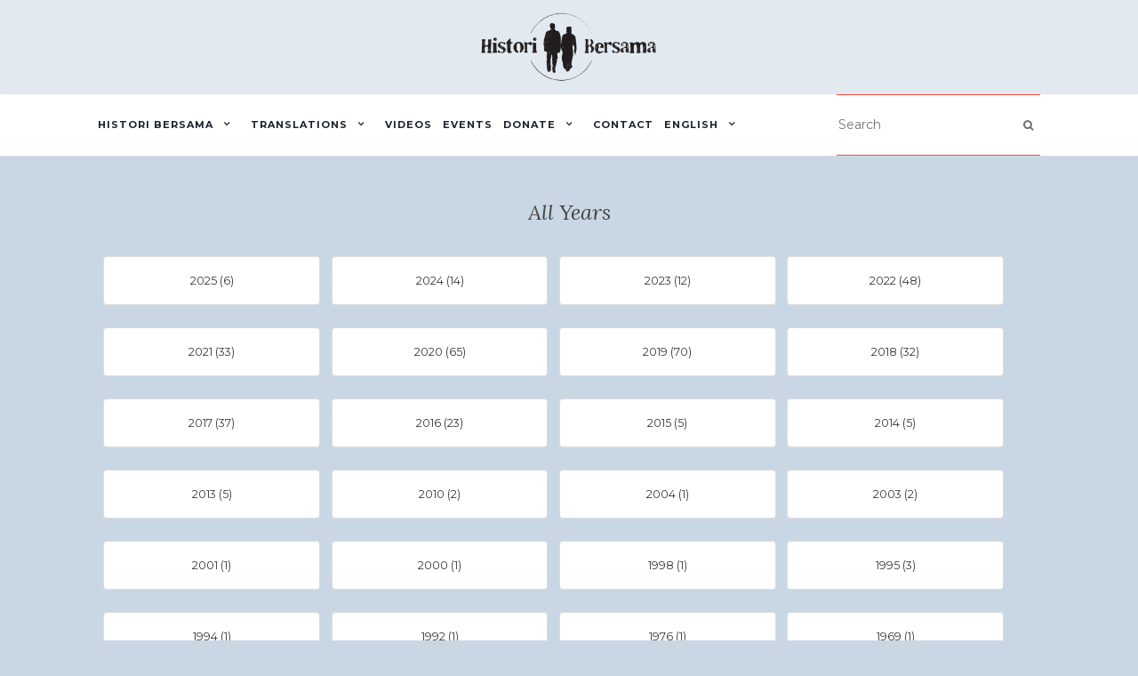

--- FILE ---
content_type: text/html; charset=UTF-8
request_url: https://historibersama.com/all-years/
body_size: 9487
content:
<!doctype html>
	<!--[if !IE]>
	<html class="no-js non-ie" lang="en-US" id="html" prefix="og: http://ogp.me/ns# fb: http://ogp.me/ns/fb#"> <![endif]-->
	<!--[if IE 7 ]>
	<html class="no-js ie7" lang="en-US" id="html" prefix="og: http://ogp.me/ns# fb: http://ogp.me/ns/fb#"> <![endif]-->
	<!--[if IE 8 ]>
	<html class="no-js ie8" lang="en-US" id="html" prefix="og: http://ogp.me/ns# fb: http://ogp.me/ns/fb#"> <![endif]-->
	<!--[if IE 9 ]>
	<html class="no-js ie9" lang="en-US" id="html" prefix="og: http://ogp.me/ns# fb: http://ogp.me/ns/fb#"> <![endif]-->
	<!--[if gt IE 9]><!-->
<html class="no-js" lang="en-US" id="html" prefix="og: http://ogp.me/ns# fb: http://ogp.me/ns/fb#"> <!--<![endif]-->
<head>
<meta charset="UTF-8">
<meta name="viewport" content="width=device-width, initial-scale=1">
<link rel="profile" href="http://gmpg.org/xfn/11">
<link rel="pingback" href="https://historibersama.com/xmlrpc.php">

<title>All Years &#8211; Histori Bersama</title>
<meta name='robots' content='max-image-preview:large' />
<link rel="alternate" hreflang="en" href="https://historibersama.com/all-years/" />
<link rel="alternate" hreflang="nl" href="https://historibersama.com/alle-jaren/?lang=nl" />
<link rel="alternate" hreflang="id" href="https://historibersama.com/all-years-indonesian/?lang=id" />
<link rel="alternate" hreflang="x-default" href="https://historibersama.com/all-years/" />
<link rel='dns-prefetch' href='//fonts.googleapis.com' />
<link rel="alternate" type="application/rss+xml" title="Histori Bersama &raquo; Feed" href="https://historibersama.com/feed/" />
<link rel="alternate" type="application/rss+xml" title="Histori Bersama &raquo; Comments Feed" href="https://historibersama.com/comments/feed/" />
<link rel="alternate" title="oEmbed (JSON)" type="application/json+oembed" href="https://historibersama.com/wp-json/oembed/1.0/embed?url=https%3A%2F%2Fhistoribersama.com%2Fall-years%2F" />
<link rel="alternate" title="oEmbed (XML)" type="text/xml+oembed" href="https://historibersama.com/wp-json/oembed/1.0/embed?url=https%3A%2F%2Fhistoribersama.com%2Fall-years%2F&#038;format=xml" />
<style id='wp-img-auto-sizes-contain-inline-css' type='text/css'>
img:is([sizes=auto i],[sizes^="auto," i]){contain-intrinsic-size:3000px 1500px}
/*# sourceURL=wp-img-auto-sizes-contain-inline-css */
</style>
<style id='wp-emoji-styles-inline-css' type='text/css'>

	img.wp-smiley, img.emoji {
		display: inline !important;
		border: none !important;
		box-shadow: none !important;
		height: 1em !important;
		width: 1em !important;
		margin: 0 0.07em !important;
		vertical-align: -0.1em !important;
		background: none !important;
		padding: 0 !important;
	}
/*# sourceURL=wp-emoji-styles-inline-css */
</style>
<link rel='stylesheet' id='wp-block-library-css' href='https://historibersama.com/wp-includes/css/dist/block-library/style.min.css?ver=6.9' type='text/css' media='all' />
<style id='global-styles-inline-css' type='text/css'>
:root{--wp--preset--aspect-ratio--square: 1;--wp--preset--aspect-ratio--4-3: 4/3;--wp--preset--aspect-ratio--3-4: 3/4;--wp--preset--aspect-ratio--3-2: 3/2;--wp--preset--aspect-ratio--2-3: 2/3;--wp--preset--aspect-ratio--16-9: 16/9;--wp--preset--aspect-ratio--9-16: 9/16;--wp--preset--color--black: #000000;--wp--preset--color--cyan-bluish-gray: #abb8c3;--wp--preset--color--white: #ffffff;--wp--preset--color--pale-pink: #f78da7;--wp--preset--color--vivid-red: #cf2e2e;--wp--preset--color--luminous-vivid-orange: #ff6900;--wp--preset--color--luminous-vivid-amber: #fcb900;--wp--preset--color--light-green-cyan: #7bdcb5;--wp--preset--color--vivid-green-cyan: #00d084;--wp--preset--color--pale-cyan-blue: #8ed1fc;--wp--preset--color--vivid-cyan-blue: #0693e3;--wp--preset--color--vivid-purple: #9b51e0;--wp--preset--gradient--vivid-cyan-blue-to-vivid-purple: linear-gradient(135deg,rgb(6,147,227) 0%,rgb(155,81,224) 100%);--wp--preset--gradient--light-green-cyan-to-vivid-green-cyan: linear-gradient(135deg,rgb(122,220,180) 0%,rgb(0,208,130) 100%);--wp--preset--gradient--luminous-vivid-amber-to-luminous-vivid-orange: linear-gradient(135deg,rgb(252,185,0) 0%,rgb(255,105,0) 100%);--wp--preset--gradient--luminous-vivid-orange-to-vivid-red: linear-gradient(135deg,rgb(255,105,0) 0%,rgb(207,46,46) 100%);--wp--preset--gradient--very-light-gray-to-cyan-bluish-gray: linear-gradient(135deg,rgb(238,238,238) 0%,rgb(169,184,195) 100%);--wp--preset--gradient--cool-to-warm-spectrum: linear-gradient(135deg,rgb(74,234,220) 0%,rgb(151,120,209) 20%,rgb(207,42,186) 40%,rgb(238,44,130) 60%,rgb(251,105,98) 80%,rgb(254,248,76) 100%);--wp--preset--gradient--blush-light-purple: linear-gradient(135deg,rgb(255,206,236) 0%,rgb(152,150,240) 100%);--wp--preset--gradient--blush-bordeaux: linear-gradient(135deg,rgb(254,205,165) 0%,rgb(254,45,45) 50%,rgb(107,0,62) 100%);--wp--preset--gradient--luminous-dusk: linear-gradient(135deg,rgb(255,203,112) 0%,rgb(199,81,192) 50%,rgb(65,88,208) 100%);--wp--preset--gradient--pale-ocean: linear-gradient(135deg,rgb(255,245,203) 0%,rgb(182,227,212) 50%,rgb(51,167,181) 100%);--wp--preset--gradient--electric-grass: linear-gradient(135deg,rgb(202,248,128) 0%,rgb(113,206,126) 100%);--wp--preset--gradient--midnight: linear-gradient(135deg,rgb(2,3,129) 0%,rgb(40,116,252) 100%);--wp--preset--font-size--small: 13px;--wp--preset--font-size--medium: 20px;--wp--preset--font-size--large: 36px;--wp--preset--font-size--x-large: 42px;--wp--preset--spacing--20: 0.44rem;--wp--preset--spacing--30: 0.67rem;--wp--preset--spacing--40: 1rem;--wp--preset--spacing--50: 1.5rem;--wp--preset--spacing--60: 2.25rem;--wp--preset--spacing--70: 3.38rem;--wp--preset--spacing--80: 5.06rem;--wp--preset--shadow--natural: 6px 6px 9px rgba(0, 0, 0, 0.2);--wp--preset--shadow--deep: 12px 12px 50px rgba(0, 0, 0, 0.4);--wp--preset--shadow--sharp: 6px 6px 0px rgba(0, 0, 0, 0.2);--wp--preset--shadow--outlined: 6px 6px 0px -3px rgb(255, 255, 255), 6px 6px rgb(0, 0, 0);--wp--preset--shadow--crisp: 6px 6px 0px rgb(0, 0, 0);}:where(.is-layout-flex){gap: 0.5em;}:where(.is-layout-grid){gap: 0.5em;}body .is-layout-flex{display: flex;}.is-layout-flex{flex-wrap: wrap;align-items: center;}.is-layout-flex > :is(*, div){margin: 0;}body .is-layout-grid{display: grid;}.is-layout-grid > :is(*, div){margin: 0;}:where(.wp-block-columns.is-layout-flex){gap: 2em;}:where(.wp-block-columns.is-layout-grid){gap: 2em;}:where(.wp-block-post-template.is-layout-flex){gap: 1.25em;}:where(.wp-block-post-template.is-layout-grid){gap: 1.25em;}.has-black-color{color: var(--wp--preset--color--black) !important;}.has-cyan-bluish-gray-color{color: var(--wp--preset--color--cyan-bluish-gray) !important;}.has-white-color{color: var(--wp--preset--color--white) !important;}.has-pale-pink-color{color: var(--wp--preset--color--pale-pink) !important;}.has-vivid-red-color{color: var(--wp--preset--color--vivid-red) !important;}.has-luminous-vivid-orange-color{color: var(--wp--preset--color--luminous-vivid-orange) !important;}.has-luminous-vivid-amber-color{color: var(--wp--preset--color--luminous-vivid-amber) !important;}.has-light-green-cyan-color{color: var(--wp--preset--color--light-green-cyan) !important;}.has-vivid-green-cyan-color{color: var(--wp--preset--color--vivid-green-cyan) !important;}.has-pale-cyan-blue-color{color: var(--wp--preset--color--pale-cyan-blue) !important;}.has-vivid-cyan-blue-color{color: var(--wp--preset--color--vivid-cyan-blue) !important;}.has-vivid-purple-color{color: var(--wp--preset--color--vivid-purple) !important;}.has-black-background-color{background-color: var(--wp--preset--color--black) !important;}.has-cyan-bluish-gray-background-color{background-color: var(--wp--preset--color--cyan-bluish-gray) !important;}.has-white-background-color{background-color: var(--wp--preset--color--white) !important;}.has-pale-pink-background-color{background-color: var(--wp--preset--color--pale-pink) !important;}.has-vivid-red-background-color{background-color: var(--wp--preset--color--vivid-red) !important;}.has-luminous-vivid-orange-background-color{background-color: var(--wp--preset--color--luminous-vivid-orange) !important;}.has-luminous-vivid-amber-background-color{background-color: var(--wp--preset--color--luminous-vivid-amber) !important;}.has-light-green-cyan-background-color{background-color: var(--wp--preset--color--light-green-cyan) !important;}.has-vivid-green-cyan-background-color{background-color: var(--wp--preset--color--vivid-green-cyan) !important;}.has-pale-cyan-blue-background-color{background-color: var(--wp--preset--color--pale-cyan-blue) !important;}.has-vivid-cyan-blue-background-color{background-color: var(--wp--preset--color--vivid-cyan-blue) !important;}.has-vivid-purple-background-color{background-color: var(--wp--preset--color--vivid-purple) !important;}.has-black-border-color{border-color: var(--wp--preset--color--black) !important;}.has-cyan-bluish-gray-border-color{border-color: var(--wp--preset--color--cyan-bluish-gray) !important;}.has-white-border-color{border-color: var(--wp--preset--color--white) !important;}.has-pale-pink-border-color{border-color: var(--wp--preset--color--pale-pink) !important;}.has-vivid-red-border-color{border-color: var(--wp--preset--color--vivid-red) !important;}.has-luminous-vivid-orange-border-color{border-color: var(--wp--preset--color--luminous-vivid-orange) !important;}.has-luminous-vivid-amber-border-color{border-color: var(--wp--preset--color--luminous-vivid-amber) !important;}.has-light-green-cyan-border-color{border-color: var(--wp--preset--color--light-green-cyan) !important;}.has-vivid-green-cyan-border-color{border-color: var(--wp--preset--color--vivid-green-cyan) !important;}.has-pale-cyan-blue-border-color{border-color: var(--wp--preset--color--pale-cyan-blue) !important;}.has-vivid-cyan-blue-border-color{border-color: var(--wp--preset--color--vivid-cyan-blue) !important;}.has-vivid-purple-border-color{border-color: var(--wp--preset--color--vivid-purple) !important;}.has-vivid-cyan-blue-to-vivid-purple-gradient-background{background: var(--wp--preset--gradient--vivid-cyan-blue-to-vivid-purple) !important;}.has-light-green-cyan-to-vivid-green-cyan-gradient-background{background: var(--wp--preset--gradient--light-green-cyan-to-vivid-green-cyan) !important;}.has-luminous-vivid-amber-to-luminous-vivid-orange-gradient-background{background: var(--wp--preset--gradient--luminous-vivid-amber-to-luminous-vivid-orange) !important;}.has-luminous-vivid-orange-to-vivid-red-gradient-background{background: var(--wp--preset--gradient--luminous-vivid-orange-to-vivid-red) !important;}.has-very-light-gray-to-cyan-bluish-gray-gradient-background{background: var(--wp--preset--gradient--very-light-gray-to-cyan-bluish-gray) !important;}.has-cool-to-warm-spectrum-gradient-background{background: var(--wp--preset--gradient--cool-to-warm-spectrum) !important;}.has-blush-light-purple-gradient-background{background: var(--wp--preset--gradient--blush-light-purple) !important;}.has-blush-bordeaux-gradient-background{background: var(--wp--preset--gradient--blush-bordeaux) !important;}.has-luminous-dusk-gradient-background{background: var(--wp--preset--gradient--luminous-dusk) !important;}.has-pale-ocean-gradient-background{background: var(--wp--preset--gradient--pale-ocean) !important;}.has-electric-grass-gradient-background{background: var(--wp--preset--gradient--electric-grass) !important;}.has-midnight-gradient-background{background: var(--wp--preset--gradient--midnight) !important;}.has-small-font-size{font-size: var(--wp--preset--font-size--small) !important;}.has-medium-font-size{font-size: var(--wp--preset--font-size--medium) !important;}.has-large-font-size{font-size: var(--wp--preset--font-size--large) !important;}.has-x-large-font-size{font-size: var(--wp--preset--font-size--x-large) !important;}
/*# sourceURL=global-styles-inline-css */
</style>

<style id='classic-theme-styles-inline-css' type='text/css'>
/*! This file is auto-generated */
.wp-block-button__link{color:#fff;background-color:#32373c;border-radius:9999px;box-shadow:none;text-decoration:none;padding:calc(.667em + 2px) calc(1.333em + 2px);font-size:1.125em}.wp-block-file__button{background:#32373c;color:#fff;text-decoration:none}
/*# sourceURL=/wp-includes/css/classic-themes.min.css */
</style>
<link rel='stylesheet' id='responsive-lightbox-swipebox-css' href='https://historibersama.com/wp-content/plugins/responsive-lightbox/assets/swipebox/swipebox.min.css?ver=1.5.2' type='text/css' media='all' />
<link rel='stylesheet' id='wpml-legacy-dropdown-0-css' href='https://historibersama.com/wp-content/plugins/sitepress-multilingual-cms/templates/language-switchers/legacy-dropdown/style.min.css?ver=1' type='text/css' media='all' />
<link rel='stylesheet' id='wpml-legacy-horizontal-list-0-css' href='https://historibersama.com/wp-content/plugins/sitepress-multilingual-cms/templates/language-switchers/legacy-list-horizontal/style.min.css?ver=1' type='text/css' media='all' />
<style id='wpml-legacy-horizontal-list-0-inline-css' type='text/css'>
.wpml-ls-statics-footer{background-color:#eeeeee;}.wpml-ls-statics-footer, .wpml-ls-statics-footer .wpml-ls-sub-menu, .wpml-ls-statics-footer a {border-color:#cdcdcd;}.wpml-ls-statics-footer a, .wpml-ls-statics-footer .wpml-ls-sub-menu a, .wpml-ls-statics-footer .wpml-ls-sub-menu a:link, .wpml-ls-statics-footer li:not(.wpml-ls-current-language) .wpml-ls-link, .wpml-ls-statics-footer li:not(.wpml-ls-current-language) .wpml-ls-link:link {color:#444444;background-color:#ffffff;}.wpml-ls-statics-footer .wpml-ls-sub-menu a:hover,.wpml-ls-statics-footer .wpml-ls-sub-menu a:focus, .wpml-ls-statics-footer .wpml-ls-sub-menu a:link:hover, .wpml-ls-statics-footer .wpml-ls-sub-menu a:link:focus {color:#000000;background-color:#eeeeee;}.wpml-ls-statics-footer .wpml-ls-current-language > a {color:#444444;background-color:#ffffff;}.wpml-ls-statics-footer .wpml-ls-current-language:hover>a, .wpml-ls-statics-footer .wpml-ls-current-language>a:focus {color:#000000;background-color:#eeeeee;}
/*# sourceURL=wpml-legacy-horizontal-list-0-inline-css */
</style>
<link rel='stylesheet' id='wpml-legacy-vertical-list-0-css' href='https://historibersama.com/wp-content/plugins/sitepress-multilingual-cms/templates/language-switchers/legacy-list-vertical/style.min.css?ver=1' type='text/css' media='all' />
<style id='wpml-legacy-vertical-list-0-inline-css' type='text/css'>
.wpml-ls-statics-shortcode_actions{background-color:#eeeeee;}.wpml-ls-statics-shortcode_actions, .wpml-ls-statics-shortcode_actions .wpml-ls-sub-menu, .wpml-ls-statics-shortcode_actions a {border-color:#cdcdcd;}.wpml-ls-statics-shortcode_actions a, .wpml-ls-statics-shortcode_actions .wpml-ls-sub-menu a, .wpml-ls-statics-shortcode_actions .wpml-ls-sub-menu a:link, .wpml-ls-statics-shortcode_actions li:not(.wpml-ls-current-language) .wpml-ls-link, .wpml-ls-statics-shortcode_actions li:not(.wpml-ls-current-language) .wpml-ls-link:link {color:#444444;background-color:#ffffff;}.wpml-ls-statics-shortcode_actions .wpml-ls-sub-menu a:hover,.wpml-ls-statics-shortcode_actions .wpml-ls-sub-menu a:focus, .wpml-ls-statics-shortcode_actions .wpml-ls-sub-menu a:link:hover, .wpml-ls-statics-shortcode_actions .wpml-ls-sub-menu a:link:focus {color:#000000;background-color:#eeeeee;}.wpml-ls-statics-shortcode_actions .wpml-ls-current-language > a {color:#444444;background-color:#ffffff;}.wpml-ls-statics-shortcode_actions .wpml-ls-current-language:hover>a, .wpml-ls-statics-shortcode_actions .wpml-ls-current-language>a:focus {color:#000000;background-color:#eeeeee;}
/*# sourceURL=wpml-legacy-vertical-list-0-inline-css */
</style>
<link rel='stylesheet' id='wpml-menu-item-0-css' href='https://historibersama.com/wp-content/plugins/sitepress-multilingual-cms/templates/language-switchers/menu-item/style.min.css?ver=1' type='text/css' media='all' />
<link rel='stylesheet' id='activello-style-css' href='https://historibersama.com/wp-content/themes/activello/style.css?ver=6.9' type='text/css' media='all' />
<link rel='stylesheet' id='activello-bootstrap-css' href='https://historibersama.com/wp-content/themes/activello/assets/css/bootstrap.min.css?ver=6.9' type='text/css' media='all' />
<link rel='stylesheet' id='child-style-css' href='https://historibersama.com/wp-content/themes/activello-child/style.css?ver=1.0.0' type='text/css' media='all' />
<link rel='stylesheet' id='activello-icons-css' href='https://historibersama.com/wp-content/themes/activello/assets/css/font-awesome.min.css?ver=6.9' type='text/css' media='all' />
<link rel='stylesheet' id='activello-fonts-css' href='//fonts.googleapis.com/css?family=Lora%3A400%2C400italic%2C700%2C700italic%7CMontserrat%3A400%2C700%7CMaven+Pro%3A400%2C700&#038;ver=6.9' type='text/css' media='all' />
<link rel='stylesheet' id='arve-css' href='https://historibersama.com/wp-content/plugins/advanced-responsive-video-embedder/build/main.css?ver=10.8.1' type='text/css' media='all' />
<script type="text/javascript" src="https://historibersama.com/wp-includes/js/jquery/jquery.min.js?ver=3.7.1" id="jquery-core-js"></script>
<script type="text/javascript" src="https://historibersama.com/wp-includes/js/jquery/jquery-migrate.min.js?ver=3.4.1" id="jquery-migrate-js"></script>
<script type="text/javascript" src="https://historibersama.com/wp-content/plugins/responsive-lightbox/assets/swipebox/jquery.swipebox.min.js?ver=1.5.2" id="responsive-lightbox-swipebox-js"></script>
<script type="text/javascript" src="https://historibersama.com/wp-includes/js/underscore.min.js?ver=1.13.7" id="underscore-js"></script>
<script type="text/javascript" src="https://historibersama.com/wp-content/plugins/responsive-lightbox/assets/infinitescroll/infinite-scroll.pkgd.min.js?ver=4.0.1" id="responsive-lightbox-infinite-scroll-js"></script>
<script type="text/javascript" id="responsive-lightbox-js-before">
/* <![CDATA[ */
var rlArgs = {"script":"swipebox","selector":"lightbox","customEvents":"","activeGalleries":true,"animation":true,"hideCloseButtonOnMobile":false,"removeBarsOnMobile":false,"hideBars":true,"hideBarsDelay":5000,"videoMaxWidth":1080,"useSVG":true,"loopAtEnd":false,"woocommerce_gallery":false,"ajaxurl":"https:\/\/historibersama.com\/wp-admin\/admin-ajax.php","nonce":"cd080d07dd","preview":false,"postId":2388,"scriptExtension":false};

//# sourceURL=responsive-lightbox-js-before
/* ]]> */
</script>
<script type="text/javascript" src="https://historibersama.com/wp-content/plugins/responsive-lightbox/js/front.js?ver=2.5.5" id="responsive-lightbox-js"></script>
<script type="text/javascript" src="https://historibersama.com/wp-content/plugins/sitepress-multilingual-cms/templates/language-switchers/legacy-dropdown/script.min.js?ver=1" id="wpml-legacy-dropdown-0-js"></script>
<script type="text/javascript" src="https://historibersama.com/wp-content/themes/activello/assets/js/vendor/modernizr.min.js?ver=6.9" id="activello-modernizr-js"></script>
<script type="text/javascript" src="https://historibersama.com/wp-content/themes/activello/assets/js/vendor/bootstrap.min.js?ver=6.9" id="activello-bootstrapjs-js"></script>
<script type="text/javascript" src="https://historibersama.com/wp-content/themes/activello/assets/js/functions.min.js?ver=6.9" id="activello-functions-js"></script>
<link rel="https://api.w.org/" href="https://historibersama.com/wp-json/" /><link rel="alternate" title="JSON" type="application/json" href="https://historibersama.com/wp-json/wp/v2/pages/2388" /><link rel="EditURI" type="application/rsd+xml" title="RSD" href="https://historibersama.com/xmlrpc.php?rsd" />
<meta name="generator" content="WordPress 6.9" />
<link rel="canonical" href="https://historibersama.com/all-years/" />
<link rel='shortlink' href='https://historibersama.com/?p=2388' />
<meta name="generator" content="WPML ver:4.8.5 stt:38,1,25;" />
<style type="text/css">a:hover, a:focus, article.post .post-categories a:hover, article.post .post-categories a:focus, .entry-title a:hover, .entry-title a:focus, .entry-meta a:hover, .entry-meta a:focus, .entry-footer a:hover, .entry-footer a:focus, .read-more a:hover, .read-more a:focus, .social-icons a:hover, .social-icons a:focus, .flex-caption .post-categories a:hover, .flex-caption .post-categories a:focus, .flex-caption .read-more a:hover, .flex-caption .read-more a:focus, .flex-caption h2:hover, .flex-caption h2:focus-within, .comment-meta.commentmetadata a:hover, .comment-meta.commentmetadata a:focus, .post-inner-content .cat-item a:hover, .post-inner-content .cat-item a:focus, .navbar-default .navbar-nav > .active > a, .navbar-default .navbar-nav > .active > a:hover, .navbar-default .navbar-nav > .active > a:focus, .navbar-default .navbar-nav > li > a:hover, .navbar-default .navbar-nav > li > a:focus, .navbar-default .navbar-nav > .open > a, .navbar-default .navbar-nav > .open > a:hover, blockquote:before, .navbar-default .navbar-nav > .open > a:focus, .cat-title a, .single .entry-content a, .site-info a:hover, .site-info a:focus {color:#f94639}article.post .post-categories:after, .post-inner-content .cat-item:after, #secondary .widget-title:after, .dropdown-menu>.active>a, .dropdown-menu>.active>a:hover, .dropdown-menu>.active>a:focus {background:#f94639}.label-default[href]:hover, .label-default[href]:focus, .btn-default:hover, .btn-default:focus, .btn-default:active, .btn-default.active, #image-navigation .nav-previous a:hover, #image-navigation .nav-previous a:focus, #image-navigation .nav-next a:hover, #image-navigation .nav-next a:focus, .woocommerce #respond input#submit:hover, .woocommerce #respond input#submit:focus, .woocommerce a.button:hover, .woocommerce a.button:focus, .woocommerce button.button:hover, .woocommerce button.button:focus, .woocommerce input.button:hover, .woocommerce input.button:focus, .woocommerce #respond input#submit.alt:hover, .woocommerce #respond input#submit.alt:focus, .woocommerce a.button.alt:hover, .woocommerce a.button.alt:focus, .woocommerce button.button.alt:hover, .woocommerce button.button.alt:focus, .woocommerce input.button.alt:hover, .woocommerce input.button.alt:focus, .input-group-btn:last-child>.btn:hover, .input-group-btn:last-child>.btn:focus, .scroll-to-top:hover, .scroll-to-top:focus, button, html input[type=button]:hover, html input[type=button]:focus, input[type=reset]:hover, input[type=reset]:focus, .comment-list li .comment-body:after, .page-links a:hover span, .page-links a:focus span, .page-links span, input[type=submit]:hover, input[type=submit]:focus, .comment-form #submit:hover, .comment-form #submit:focus, .tagcloud a:hover, .tagcloud a:focus, .single .entry-content a:hover, .single .entry-content a:focus, .navbar-default .navbar-nav .open .dropdown-menu > li > a:hover, .dropdown-menu> li> a:hover, .dropdown-menu> li> a:focus, .navbar-default .navbar-nav .open .dropdown-menu > li > a:focus {background-color:#f94639; }input[type="text"]:focus, input[type="email"]:focus, input[type="tel"]:focus, input[type="url"]:focus, input[type="password"]:focus, input[type="search"]:focus, textarea:focus { outline-color: #f94639; }</style>	<style type="text/css">
		#social li{
			display: inline-block;
		}
		#social li,
		#social ul {
			border: 0!important;
			list-style: none;
			padding-left: 0;
			text-align: center;
		}
		#social li a[href*="twitter.com"] .fa:before,
		.fa-twitter:before {
			content: "\f099"
		}
		#social li a[href*="facebook.com"] .fa:before,
		.fa-facebook-f:before,
		.fa-facebook:before {
			content: "\f09a"
		}
		#social li a[href*="github.com"] .fa:before,
		.fa-github:before {
			content: "\f09b"
		}
		#social li a[href*="/feed"] .fa:before,
		.fa-rss:before {
			content: "\f09e"
		}
		#social li a[href*="pinterest.com"] .fa:before,
		.fa-pinterest:before {
			content: "\f0d2"
		}
		#social li a[href*="plus.google.com"] .fa:before,
		.fa-google-plus:before {
			content: "\f0d5"
		}
		#social li a[href*="linkedin.com"] .fa:before,
		.fa-linkedin:before {
			content: "\f0e1"
		}
		#social li a[href*="youtube.com"] .fa:before,
		.fa-youtube:before {
			content: "\f167"
		}
		#social li a[href*="instagram.com"] .fa:before,
		.fa-instagram:before {
			content: "\f16d"
		}
		#social li a[href*="flickr.com"] .fa:before,
		.fa-flickr:before {
			content: "\f16e"
		}
		#social li a[href*="tumblr.com"] .fa:before,
		.fa-tumblr:before {
			content: "\f173"
		}
		#social li a[href*="dribbble.com"] .fa:before,
		.fa-dribbble:before {
			content: "\f17d"
		}
		#social li a[href*="skype.com"] .fa:before,
		.fa-skype:before {
			content: "\f17e"
		}
		#social li a[href*="foursquare.com"] .fa:before,
		.fa-foursquare:before {
			content: "\f180"
		}
		#social li a[href*="vimeo.com"] .fa:before,
		.fa-vimeo-square:before {
			content: "\f194"
		}
		#social li a[href*="weheartit.com"] .fa:before,
		.fa-heart:before {
			content: "\f004"
		}
		#social li a[href*="spotify.com"] .fa:before,
		.fa-spotify:before {
			content: "\f1bc"
		}
		#social li a[href*="soundcloud.com"] .fa:before,
		.fa-soundcloud:before {
			content: "\f1be"
		}
	</style><style type="text/css" id="custom-background-css">
body.custom-background { background-color: #c9d7e5; }
</style>
	<link rel="icon" href="https://historibersama.com/wp-content/uploads/2016/09/unnamed-150x150.png" sizes="32x32" />
<link rel="icon" href="https://historibersama.com/wp-content/uploads/2016/09/unnamed.png" sizes="192x192" />
<link rel="apple-touch-icon" href="https://historibersama.com/wp-content/uploads/2016/09/unnamed.png" />
<meta name="msapplication-TileImage" content="https://historibersama.com/wp-content/uploads/2016/09/unnamed.png" />

<!-- START - Open Graph and Twitter Card Tags 3.3.7 -->
 <!-- Facebook Open Graph -->
  <meta property="og:locale" content="en_US"/>
  <meta property="og:site_name" content="Histori Bersama"/>
  <meta property="og:title" content="All Years"/>
  <meta property="og:url" content="https://historibersama.com/all-years/"/>
  <meta property="og:type" content="article"/>
  <meta property="og:description" content="Dutch &amp; Indonesian Historical perspectives"/>
  <meta property="og:image" content="https://historibersama.com/wp-content/uploads/2016/09/Logo-986-px.png"/>
  <meta property="og:image:url" content="https://historibersama.com/wp-content/uploads/2016/09/Logo-986-px.png"/>
  <meta property="og:image:secure_url" content="https://historibersama.com/wp-content/uploads/2016/09/Logo-986-px.png"/>
  <meta property="article:publisher" content="https://www.facebook.com/historibersama"/>
 <!-- Google+ / Schema.org -->
 <!-- Twitter Cards -->
  <meta name="twitter:title" content="All Years"/>
  <meta name="twitter:url" content="https://historibersama.com/all-years/"/>
  <meta name="twitter:description" content="Dutch &amp; Indonesian Historical perspectives"/>
  <meta name="twitter:image" content="https://historibersama.com/wp-content/uploads/2016/09/Logo-986-px.png"/>
  <meta name="twitter:card" content="summary_large_image"/>
  <meta name="twitter:site" content="@https://twitter.com/HistoriBersama"/>
 <!-- SEO -->
 <!-- Misc. tags -->
 <!-- is_singular -->
<!-- END - Open Graph and Twitter Card Tags 3.3.7 -->
	

</head>

<body class="wp-singular page-template page-template-page-all-years page-template-page-all-years-php page page-id-2388 custom-background wp-custom-logo wp-theme-activello wp-child-theme-activello-child has-sidebar-right">
<div id="page" class="hfeed site">

	<header id="masthead" class="site-header" role="banner">

		
		<div id="logo-wrapper">
		<div class="container">
			<div id="logo">
				<span class="site-name">
									<a href="https://historibersama.com/" class="custom-logo-link" rel="home"><img width="200" height="80" src="https://historibersama.com/wp-content/uploads/2021/05/Logo-200-px-1-e1621248526520.png" class="custom-logo" alt="Histori Bersama" decoding="async" /></a>
									</span><!-- end of .site-name -->

							</div><!-- end of #logo -->

						<!-- <div id="line"></div> -->
					</div>
	</div><!-- end logo-wrapper-->

		<nav class="navbar navbar-default" role="navigation">
			<div class="container">
				<div class="row">
					<div class="site-navigation-inner col-sm-12">
						<div class="navbar-header">
							<button type="button" class="btn navbar-toggle" data-toggle="collapse" data-target=".navbar-ex1-collapse">
								<span class="sr-only">Toggle navigation</span>
								<span class="icon-bar"></span>
								<span class="icon-bar"></span>
								<span class="icon-bar"></span>
							</button>
						</div>
						<div class="collapse navbar-collapse navbar-ex1-collapse"><ul id="menu-home-page" class="nav navbar-nav"><li id="menu-item-43" class="menu-item menu-item-type-post_type menu-item-object-page menu-item-home menu-item-has-children menu-item-43"><a title="Histori Bersama" href="https://historibersama.com/">Histori Bersama </a><span class="activello-dropdown"></span>
<ul role="menu" class=" dropdown-menu">
	<li id="menu-item-207" class="menu-item menu-item-type-post_type menu-item-object-page menu-item-207"><a title="About us" href="https://historibersama.com/histori-bersama/more-information/">About us</a></li>
	<li id="menu-item-3016" class="menu-item menu-item-type-post_type menu-item-object-page menu-item-3016"><a title="Indonesian Partner" href="https://historibersama.com/indonesian-partner/">Indonesian Partner</a></li>
</ul>
</li>
<li id="menu-item-21" class="menu-item menu-item-type-post_type menu-item-object-page current-menu-ancestor current-menu-parent current_page_parent current_page_ancestor menu-item-has-children menu-item-21"><a title="Translations" href="https://historibersama.com/translations/">Translations </a><span class="activello-dropdown"></span>
<ul role="menu" class=" dropdown-menu">
	<li id="menu-item-2416" class="menu-item menu-item-type-post_type menu-item-object-page menu-item-2416"><a title="By Author" href="https://historibersama.com/all-authors/">By Author</a></li>
	<li id="menu-item-2436" class="menu-item menu-item-type-post_type menu-item-object-page menu-item-2436"><a title="By Country" href="https://historibersama.com/all-countries/">By Country</a></li>
	<li id="menu-item-2414" class="menu-item menu-item-type-post_type menu-item-object-page menu-item-2414"><a title="By Media Name" href="https://historibersama.com/all-media-names/">By Media Name</a></li>
	<li id="menu-item-2692" class="menu-item menu-item-type-post_type menu-item-object-page menu-item-2692"><a title="By Topic" href="https://historibersama.com/all-topics/">By Topic</a></li>
	<li id="menu-item-2712" class="menu-item menu-item-type-post_type menu-item-object-page menu-item-2712"><a title="By Translator" href="https://historibersama.com/all-translators/">By Translator</a></li>
	<li id="menu-item-2417" class="menu-item menu-item-type-post_type menu-item-object-page current-menu-item page_item page-item-2388 current_page_item menu-item-2417 active"><a title="By Year" href="https://historibersama.com/all-years/">By Year</a></li>
	<li id="menu-item-2693" class="menu-item menu-item-type-taxonomy menu-item-object-_media_types menu-item-2693"><a title="Videos" href="https://historibersama.com/_media_types/video/">Videos</a></li>
</ul>
</li>
<li id="menu-item-2694" class="menu-item menu-item-type-taxonomy menu-item-object-_media_types menu-item-2694"><a title="Videos" href="https://historibersama.com/_media_types/video/">Videos</a></li>
<li id="menu-item-22" class="menu-item menu-item-type-post_type menu-item-object-page menu-item-22"><a title="Events" href="https://historibersama.com/events/">Events</a></li>
<li id="menu-item-1154" class="menu-item menu-item-type-post_type menu-item-object-page menu-item-has-children menu-item-1154"><a title="Donate" href="https://historibersama.com/donate/">Donate </a><span class="activello-dropdown"></span>
<ul role="menu" class=" dropdown-menu">
	<li id="menu-item-794" class="menu-item menu-item-type-post_type menu-item-object-page menu-item-794"><a title="ANBI-status" href="https://historibersama.com/anbi-status/">ANBI-status</a></li>
</ul>
</li>
<li id="menu-item-20" class="menu-item menu-item-type-post_type menu-item-object-page menu-item-20"><a title="Contact" href="https://historibersama.com/contact/">Contact</a></li>
<li id="menu-item-wpml-ls-2-en" class="menu-item-language menu-item-language-current menu-item wpml-ls-slot-2 wpml-ls-item wpml-ls-item-en wpml-ls-current-language wpml-ls-menu-item wpml-ls-first-item menu-item-type-wpml_ls_menu_item menu-item-object-wpml_ls_menu_item menu-item-has-children menu-item-wpml-ls-2-en"><a title="
&lt;span class=&quot;wpml-ls-native&quot; lang=&quot;en&quot;&gt;English&lt;/span&gt;" href="https://historibersama.com/all-years/" role="menuitem"><span class="wpml-ls-native" lang="en">English</span> </a><span class="activello-dropdown"></span>
<ul role="menu" class=" dropdown-menu">
	<li id="menu-item-wpml-ls-2-nl" class="menu-item-language menu-item wpml-ls-slot-2 wpml-ls-item wpml-ls-item-nl wpml-ls-menu-item menu-item-type-wpml_ls_menu_item menu-item-object-wpml_ls_menu_item menu-item-wpml-ls-2-nl"><a title="
&lt;span class=&quot;wpml-ls-native&quot; lang=&quot;nl&quot;&gt;Nederlands&lt;/span&gt;" href="https://historibersama.com/alle-jaren/?lang=nl" aria-label="Switch to Nederlands" role="menuitem"><span class="glyphicon Switch to Nederlands"></span>&nbsp;<span class="wpml-ls-native" lang="nl">Nederlands</span></a></li>
	<li id="menu-item-wpml-ls-2-id" class="menu-item-language menu-item wpml-ls-slot-2 wpml-ls-item wpml-ls-item-id wpml-ls-menu-item wpml-ls-last-item menu-item-type-wpml_ls_menu_item menu-item-object-wpml_ls_menu_item menu-item-wpml-ls-2-id"><a title="
&lt;span class=&quot;wpml-ls-native&quot; lang=&quot;id&quot;&gt;Indonesia&lt;/span&gt;" href="https://historibersama.com/all-years-indonesian/?lang=id" aria-label="Switch to Indonesia" role="menuitem"><span class="glyphicon Switch to Indonesia"></span>&nbsp;<span class="wpml-ls-native" lang="id">Indonesia</span></a></li>
</ul>
</li>
</ul></div>
						<div class="nav-search"><form action="https://historibersama.com/" method="get"><input type="text" name="s" value="" placeholder="Search"><button type="submit" class="header-search-icon" name="submit" id="searchsubmit" value="Search"><i class="fa fa-search"></i></button></form>						</div>
					</div>
				</div>
			</div>
		</nav><!-- .site-navigation -->



		<!-- logo and container were here -->

	</header><!-- #masthead -->

	<div id="line"></div>
	<div id="content" class="site-content">

		<div class="top-section">
					</div>

		<div class="container main-content-area">

									
			<div class="row">
				<div class="main-content-inner col-sm-12 col-md-12 ">

	<div id="primary" class="content-area">

		<main id="main" class="site-main" role="main">
			<!-- all taxonomy terms -->


			
				

<div class="post-inner-content">
<article id="post-2388" class="post-2388 page type-page status-publish hentry">
	<header class="entry-header page-header">
		<h1 class="entry-title">All Years</h1>
	</header><!-- .entry-header -->

	<div class="entry-content">
					</div><!-- .entry-content -->
	</article><!-- #post-## -->
</div>

				
			
			<ul class="list column4">
			<li><a href="https://historibersama.com/_year/2025/?lang=en"><p class="caption">2025 (6)</p></a></li><li><a href="https://historibersama.com/_year/2024/?lang=en"><p class="caption">2024 (14)</p></a></li><li><a href="https://historibersama.com/_year/2023/?lang=en"><p class="caption">2023 (12)</p></a></li><li><a href="https://historibersama.com/_year/2022/?lang=en"><p class="caption">2022 (48)</p></a></li><li><a href="https://historibersama.com/_year/2021/?lang=en"><p class="caption">2021 (33)</p></a></li><li><a href="https://historibersama.com/_year/2020/?lang=en"><p class="caption">2020 (65)</p></a></li><li><a href="https://historibersama.com/_year/2019/?lang=en"><p class="caption">2019 (70)</p></a></li><li><a href="https://historibersama.com/_year/2018/?lang=en"><p class="caption">2018 (32)</p></a></li><li><a href="https://historibersama.com/_year/2017/?lang=en"><p class="caption">2017 (37)</p></a></li><li><a href="https://historibersama.com/_year/2016/?lang=en"><p class="caption">2016 (23)</p></a></li><li><a href="https://historibersama.com/_year/2015/?lang=en"><p class="caption">2015 (5)</p></a></li><li><a href="https://historibersama.com/_year/2014/?lang=en"><p class="caption">2014 (5)</p></a></li><li><a href="https://historibersama.com/_year/2013/?lang=en"><p class="caption">2013 (5)</p></a></li><li><a href="https://historibersama.com/_year/2010/?lang=en"><p class="caption">2010 (2)</p></a></li><li><a href="https://historibersama.com/_year/2004/?lang=en"><p class="caption">2004 (1)</p></a></li><li><a href="https://historibersama.com/_year/2003/?lang=en"><p class="caption">2003 (2)</p></a></li><li><a href="https://historibersama.com/_year/2001/?lang=en"><p class="caption">2001 (1)</p></a></li><li><a href="https://historibersama.com/_year/2000/?lang=en"><p class="caption">2000 (1)</p></a></li><li><a href="https://historibersama.com/_year/1998/?lang=en"><p class="caption">1998 (1)</p></a></li><li><a href="https://historibersama.com/_year/1995/?lang=en"><p class="caption">1995 (3)</p></a></li><li><a href="https://historibersama.com/_year/1994/?lang=en"><p class="caption">1994 (1)</p></a></li><li><a href="https://historibersama.com/_year/1992/?lang=en"><p class="caption">1992 (1)</p></a></li><li><a href="https://historibersama.com/_year/1976/?lang=en"><p class="caption">1976 (1)</p></a></li><li><a href="https://historibersama.com/_year/1969/?lang=en"><p class="caption">1969 (1)</p></a></li><li><a href="https://historibersama.com/_year/1956/?lang=en"><p class="caption">1956 (1)</p></a></li><li><a href="https://historibersama.com/_year/1795/?lang=en"><p class="caption">1795 (1)</p></a></li>			</ul>

		</main><!-- #main -->
	</div><!-- #primary -->

				</div><!-- close .*-inner (main-content or sidebar, depending if sidebar is used) -->
			</div><!-- close .row -->
		</div><!-- close .container -->
	</div><!-- close .site-content -->

	<div id="footer-area">
		<footer id="colophon" class="site-footer" role="contentinfo">
			<div class="site-info container">
				<div class="row">
										<div class="copyright col-md-12">
						[DISCLAIMER: The views and opinions expressed on this platform are those of the authors and do not necessarily represent the views of Histori Bersama. Our goal is to give insight into the different views and perspectives. The translations are made by volunteers, hence it is possible that there are mistakes or spelling/grammar errors. In case you wish to suggest improvements to the texts, please contact us at info@historibersama.com ]						
					</div>
				</div>
			</div> <!-- .site-info -->
			<div class="scroll-to-top"><i class="fa fa-angle-up"></i></div><!-- .scroll-to-top -->
		</footer><!-- #colophon -->
	</div>
</div><!-- #page -->

		<script type="text/javascript">
			jQuery( document ).ready( function( $ ){
				if ( $( window ).width() >= 767 ){
					$( '.navbar-nav > li.menu-item > a' ).click( function(){
						if( $( this ).attr('target') !== '_blank' ){
							window.location = $( this ).attr( 'href' );
						}else{
							var win = window.open($( this ).attr( 'href' ), '_blank');
							win.focus();
						}
					});
				}
			});
		</script>
	<script type="speculationrules">
{"prefetch":[{"source":"document","where":{"and":[{"href_matches":"/*"},{"not":{"href_matches":["/wp-*.php","/wp-admin/*","/wp-content/uploads/*","/wp-content/*","/wp-content/plugins/*","/wp-content/themes/activello-child/*","/wp-content/themes/activello/*","/*\\?(.+)"]}},{"not":{"selector_matches":"a[rel~=\"nofollow\"]"}},{"not":{"selector_matches":".no-prefetch, .no-prefetch a"}}]},"eagerness":"conservative"}]}
</script>

<div class="wpml-ls-statics-footer wpml-ls wpml-ls-legacy-list-horizontal" id="lang_sel_footer">
	<ul role="menu"><li class="wpml-ls-slot-footer wpml-ls-item wpml-ls-item-en wpml-ls-current-language wpml-ls-first-item wpml-ls-item-legacy-list-horizontal" role="none">
				<a href="https://historibersama.com/all-years/" class="wpml-ls-link" role="menuitem" >
                    <span class="wpml-ls-native icl_lang_sel_native" role="menuitem">English</span></a>
			</li><li class="wpml-ls-slot-footer wpml-ls-item wpml-ls-item-nl wpml-ls-item-legacy-list-horizontal" role="none">
				<a href="https://historibersama.com/alle-jaren/?lang=nl" class="wpml-ls-link" role="menuitem"  aria-label="Switch to Nederlands" title="Switch to Nederlands" >
                    <span class="wpml-ls-native icl_lang_sel_native" lang="nl">Nederlands</span></a>
			</li><li class="wpml-ls-slot-footer wpml-ls-item wpml-ls-item-id wpml-ls-last-item wpml-ls-item-legacy-list-horizontal" role="none">
				<a href="https://historibersama.com/all-years-indonesian/?lang=id" class="wpml-ls-link" role="menuitem"  aria-label="Switch to Indonesia" title="Switch to Indonesia" >
                    <span class="wpml-ls-native icl_lang_sel_native" lang="id">Indonesia</span></a>
			</li></ul>
</div>
<script type="text/javascript" src="https://historibersama.com/wp-content/themes/activello/assets/js/skip-link-focus-fix.js?ver=20140222" id="activello-skip-link-focus-fix-js"></script>
<script id="wp-emoji-settings" type="application/json">
{"baseUrl":"https://s.w.org/images/core/emoji/17.0.2/72x72/","ext":".png","svgUrl":"https://s.w.org/images/core/emoji/17.0.2/svg/","svgExt":".svg","source":{"concatemoji":"https://historibersama.com/wp-includes/js/wp-emoji-release.min.js?ver=6.9"}}
</script>
<script type="module">
/* <![CDATA[ */
/*! This file is auto-generated */
const a=JSON.parse(document.getElementById("wp-emoji-settings").textContent),o=(window._wpemojiSettings=a,"wpEmojiSettingsSupports"),s=["flag","emoji"];function i(e){try{var t={supportTests:e,timestamp:(new Date).valueOf()};sessionStorage.setItem(o,JSON.stringify(t))}catch(e){}}function c(e,t,n){e.clearRect(0,0,e.canvas.width,e.canvas.height),e.fillText(t,0,0);t=new Uint32Array(e.getImageData(0,0,e.canvas.width,e.canvas.height).data);e.clearRect(0,0,e.canvas.width,e.canvas.height),e.fillText(n,0,0);const a=new Uint32Array(e.getImageData(0,0,e.canvas.width,e.canvas.height).data);return t.every((e,t)=>e===a[t])}function p(e,t){e.clearRect(0,0,e.canvas.width,e.canvas.height),e.fillText(t,0,0);var n=e.getImageData(16,16,1,1);for(let e=0;e<n.data.length;e++)if(0!==n.data[e])return!1;return!0}function u(e,t,n,a){switch(t){case"flag":return n(e,"\ud83c\udff3\ufe0f\u200d\u26a7\ufe0f","\ud83c\udff3\ufe0f\u200b\u26a7\ufe0f")?!1:!n(e,"\ud83c\udde8\ud83c\uddf6","\ud83c\udde8\u200b\ud83c\uddf6")&&!n(e,"\ud83c\udff4\udb40\udc67\udb40\udc62\udb40\udc65\udb40\udc6e\udb40\udc67\udb40\udc7f","\ud83c\udff4\u200b\udb40\udc67\u200b\udb40\udc62\u200b\udb40\udc65\u200b\udb40\udc6e\u200b\udb40\udc67\u200b\udb40\udc7f");case"emoji":return!a(e,"\ud83e\u1fac8")}return!1}function f(e,t,n,a){let r;const o=(r="undefined"!=typeof WorkerGlobalScope&&self instanceof WorkerGlobalScope?new OffscreenCanvas(300,150):document.createElement("canvas")).getContext("2d",{willReadFrequently:!0}),s=(o.textBaseline="top",o.font="600 32px Arial",{});return e.forEach(e=>{s[e]=t(o,e,n,a)}),s}function r(e){var t=document.createElement("script");t.src=e,t.defer=!0,document.head.appendChild(t)}a.supports={everything:!0,everythingExceptFlag:!0},new Promise(t=>{let n=function(){try{var e=JSON.parse(sessionStorage.getItem(o));if("object"==typeof e&&"number"==typeof e.timestamp&&(new Date).valueOf()<e.timestamp+604800&&"object"==typeof e.supportTests)return e.supportTests}catch(e){}return null}();if(!n){if("undefined"!=typeof Worker&&"undefined"!=typeof OffscreenCanvas&&"undefined"!=typeof URL&&URL.createObjectURL&&"undefined"!=typeof Blob)try{var e="postMessage("+f.toString()+"("+[JSON.stringify(s),u.toString(),c.toString(),p.toString()].join(",")+"));",a=new Blob([e],{type:"text/javascript"});const r=new Worker(URL.createObjectURL(a),{name:"wpTestEmojiSupports"});return void(r.onmessage=e=>{i(n=e.data),r.terminate(),t(n)})}catch(e){}i(n=f(s,u,c,p))}t(n)}).then(e=>{for(const n in e)a.supports[n]=e[n],a.supports.everything=a.supports.everything&&a.supports[n],"flag"!==n&&(a.supports.everythingExceptFlag=a.supports.everythingExceptFlag&&a.supports[n]);var t;a.supports.everythingExceptFlag=a.supports.everythingExceptFlag&&!a.supports.flag,a.supports.everything||((t=a.source||{}).concatemoji?r(t.concatemoji):t.wpemoji&&t.twemoji&&(r(t.twemoji),r(t.wpemoji)))});
//# sourceURL=https://historibersama.com/wp-includes/js/wp-emoji-loader.min.js
/* ]]> */
</script>

</body>
</html>
